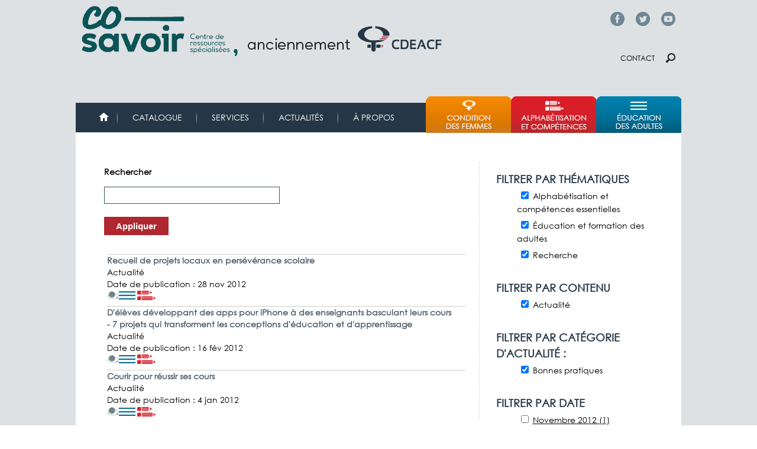

--- FILE ---
content_type: text/css
request_url: https://cdeacf.ca/sites/all/themes/custom/cdeacf2013/css/responsive.smartphone.portrait.css?t6pszj
body_size: 1441
content:
/*#0D5D7D;*/
/* Important Information about this CSS File  - Do not delete or rename this file, if you do not use it leave it blank (delete everything) and the file will be skipped when you enable Production Mode in the Global theme settings.  - Read the _README file in this directory, it contains useful help and other information. */
/* Increase the default font size on small devices */
html { font-size: 112.5%; }

#main-content, .block-inner, .pane-inner, .menu-wrapper, .branding-elements, .breadcrumb-wrapper, .attribution, .at-panel .rounded-corner, .block-panels-mini > .block-title, div.messages { margin-left: 5px; margin-right: 5px; }

.panels-flexible-region-inside .block-inner { margin-left: 5px; margin-right: 5px; }

#menu-bar li.menu-item-60764 a { background: #af272f; }
#menu-bar li.menu-item-8798 a { background: #007eaa; }
#menu-bar li.menu-item-8663 a { background: #d9c756; }
#menu-bar li.menu-item-8663, #menu-bar li.menu-item-60764, #menu-bar li.menu-item-8798 { width: 100%; }
#menu-bar li.menu-item-8663 a, #menu-bar li.menu-item-60764 a, #menu-bar li.menu-item-8798 a { clear: both; padding: 8px 0px 8px 14px; text-transform: uppercase; width: auto; color: #fff; font-weight: 0.9em; white-space: initial; }

#block-block-64 { left: -14px; top: 150px; }

#block-block-65 { float: right; padding-top: 10px; }

#columns { /*background-color: lightblue;pour faire des tests*/ padding: 50px 5px 15px 5px; }

#site-slogan { display: none; }

.panels-flexible-region-13-en_vedette .pane-en-vedette-panel-pane-2 .views-row-2 { float: left; }

.panels-flexible-region-13-en_vedette .pane-en-vedette-panel-pane-2 .views-row-1 { float: left; }

.panels-flexible-region-13-en_vedette .pane-en-vedette-panel-pane-1 .views-row .views-field-title { position: relative; top: auto; }

.panels-flexible-region-13-en_vedette .pane-en-vedette-panel-pane-1 .views-field-field-image-resume img { width: 100%; }

.panels-flexible-row-13-5 .CdeacfCompas { width: 298px; }

.panels-flexible-row-13-5 .invisible-link img { width: 278px; }

#homepage-search #edit-s-wrapper input { padding-left: 5px; }

.bulletin h2.pane-title { margin-bottom: 5px; }

.view-en-vedette-thematique img { width: 100%; }

#footer-canada-text { width: 220px; margin-left: 0px; margin-right: 92px; }

.panels-flexible-row { max-width: 100%; }

.view-en-vedette-thematique .views-field-title { width: 280px; position: relative; top: 0px; }

.region-secondary-content .banner-title a, .region-secondary-content .banner-title { font-size: 16px; background: none; padding-left: 0; }

.region-secondary-content { padding: 23px 7px 8px 0; }

.page-femmes #page #breadcrumb, .page-ace #page #breadcrumb .page-efa #page #breadcrumb { margin: 63px 20px 10px 0px; }

#banner-condition-femmes a { background: url("../images/sprite-cdeacf.png") no-repeat scroll -68px -213px transparent; padding-left: 39px; }

#efa.banner-title a { background: url("../images/sprite-cdeacf.png") no-repeat scroll 0px -428px transparent; padding-left: 40px; }

#aec.banner-title { background: url("../images/sprite-cdeacf.png") no-repeat scroll 8px -392px transparent; padding-left: 47px; }

.voirActu { margin-top: 0px; float: none; }

#aside, .content_aside { clear: right; float: right; width: 224px; margin: 0px 0 0 20px; display: inline; }

.content_article { display: inline; clear: left; float: left; margin: 0px; padding: 0px; width: 100%; }

.section-mondealpha .field-collection-view { margin: 0; }

.section-mondealpha .region-secondary-content { padding: 30px 0 0 0; height: 228px; }

#headerma { height: 228px; width: 100%; }

.header_ma { background: url("../images/entete-telephone.gif") no-repeat 0 0; margin: 0; float: left; height: 114px; width: 100%; }

.header_ma img { display: none; }

#block-block-70 #navigation div { width: 100%; }

#block-block-70 .block-inner, #block-block-24 .block-inner { margin-left: 0; margin-right: 0; }

#headerma map { background: url("../images/entete2-telephone.png") no-repeat 0 0; margin: 0; float: left; height: 114px; width: 100%; }

#breadcrumb { display: none; }

/*ESPACE ACC */
.ImgACC { float: none; }

.IntroACC { width: 260px; }

/*TROUSSE*/


--- FILE ---
content_type: text/plain
request_url: https://www.google-analytics.com/j/collect?v=1&_v=j102&a=1442638129&t=pageview&_s=1&dl=https%3A%2F%2Fcdeacf.ca%2Frecherches%3Ff%255B0%255D%3Dtype%253Aactualite%26f%255B1%255D%3Dtaxonomy_vocabulary_5%253A3%26f%255B2%255D%3Dtaxonomy_vocabulary_5%253A1%26f%255B3%255D%3Dtaxonomy_vocabulary_15%253A31580%26f%255B4%255D%3Dtaxonomy_vocabulary_5%253A4&ul=en-us%40posix&dt=%7C%20CD%C3%89ACF&sr=1280x720&vp=1280x720&_u=AACAAAABAAAAACAAI~&jid=&gjid=&cid=608046891.1769417557&tid=UA-6304655-3&_gid=1340608629.1769417557&_slc=1&z=2012432740
body_size: -825
content:
2,cG-X70QF37T96